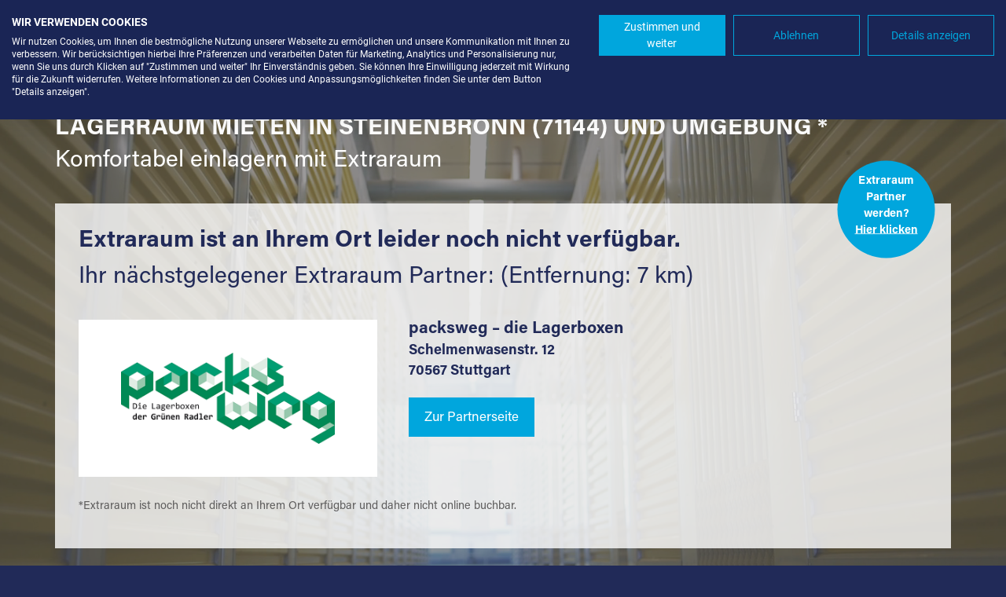

--- FILE ---
content_type: text/html; charset=UTF-8
request_url: https://www.extraraum.de/lagerraum-mieten/deutschland/baden-w%C3%BCrttemberg/b%C3%B6blingen/steinenbronn/71144/36061
body_size: 11046
content:
<!DOCTYPE html>
<html lang="de" class="pagestatus-init no-js scrolled-top">
  <head>
    <title>Lagerraum mieten in Steinenbronn (71144)</title>
    <meta name="Description" content="Lagerraum mieten in 71144 Steinenbronn und Umgebung bei Extraraum. Sehen Sie selbst: Preiswert, flexibel, sicher und komfortabel eingelagert." />
    <meta name="Robots" content="index, noodp" />
    <meta charset="UTF-8" />
    <meta name="viewport" content="width=device-width, initial-scale=1"/>
    <!--[if IE]><meta http-equiv="x-ua-compatible" content="IE=edge" /><![endif]-->
    <link rel="shortcut icon" href="/wGlobal/wGlobal/layout/images/favicon.ico"/>
    <link rel="icon" href="/wGlobal/wGlobal/layout/images/favicon.ico"/>
    <link rel="apple-touch-icon" href="/wGlobal/wGlobal/layout/images/apple-touch-icon.png"/>
	<script>wNavidStandard='893290893290';wProjectPath='/de';lightboxType=''; </script>
    <link rel="stylesheet" type="text/css" href="/wGlobal/wGlobal/layout/styles/optimized/design_465a4862cb7d38dbde7627601684281a.css"/>
	<script src="https://consent.cookiefirst.com/sites/extraraum.de-82eeea06-58e6-4e7c-8788-0575aa84e711/consent.js"></script>
	<script type="application/ld+json">
			{
			"@context":"https://schema.org",
			"@type":"BreadcrumbList",
			"itemListElement":[
				{
				 "@type":"ListItem",
				 "position":1,
				 "name":"Startseite",
				 "item":"https://www.extraraum.de"
				},
				{
				 "@type":"ListItem",
				 "position":2,
				 "name":"Lagerraum mieten in Deutschland bei Extraraum",
				 "item":"https://www.extraraum.de/lagerraum-mieten/deutschland"
				},
				{
				 "@type":"ListItem",
				 "position":3,
				 "name":"Lagerraum mieten in Baden-Württemberg bei Extraraum",
				 "item":"https://www.extraraum.de/lagerraum-mieten/deutschland/baden-w%C3%BCrttemberg"
				},
				{
				 "@type":"ListItem",
				 "position":4,
				 "name":"Lagerraum mieten in Böblingen, Landkreis",
				 "item":"https://www.extraraum.de/lagerraum-mieten/deutschland/baden-w%C3%BCrttemberg/b%C3%B6blingen/08115"
				},
				{
				 "@type":"ListItem",
				 "position":5,
				 "name":"Lagerraum mieten in Steinenbronn (71144) und Umgebung",
				 "item":"https://www.extraraum.de/lagerraum-mieten/deutschland/baden-w%C3%BCrttemberg/b%C3%B6blingen/steinenbronn/71144/36061"
				}
			]
			}
			</script>
			
			
			
			
			<script type="application/ld+json">
			{
			"@context": "https://schema.org",
			"@type": "Service",
			"name": "Lagerraum mieten in Steinenbronn (71144) und Umgebung *",
			"serviceType": "Lagerraum mieten in Steinenbronn (71144) und Umgebung *",
			"description": "Lagerraum mieten in 71144 Steinenbronn und Umgebung bei Extraraum. Sehen Sie selbst: Preiswert, flexibel, sicher und komfortabel eingelagert.",
			"url": "https://www.extraraum.de/lagerraum-mieten/deutschland/baden-w%C3%BCrttemberg/b%C3%B6blingen/steinenbronn/71144/36061",
			"provider": {
				"@type": "Organization",
				"name": "DMG Aktiengesellschaft",
				"url": "https://www.extraraum.de",
				"logo": "https://www.extraraum.de/wGlobal/wGlobal/layout/images/logo.svg",
				"address": {
				 "@type": "PostalAddress",
				 "streetAddress": "Schieferstein 11a",
				 "addressLocality": "Flörsheim",
				 "postalCode": "65439",
				 "addressCountry": "DE"
				},
				"telephone": "+49 6145 54420"
			}
			}
			</script>
    
  </head>
  <body class="bodyFull page-Full project-de subdir-lp object-default navId- type-lp">

    <div id="blockMainOuter">
      <div id="blockMain">
        <div id="blockMainInner">
          <div id="blockTop">
            <div id="blockTopInner">
              <a id="logo" href="/" title="Zur Startseite">
                <img src="/wGlobal/wGlobal/layout/images/logo.svg" alt="Extraraum Logo"/>
              </a>
              <div class="navigationOpener">
                <a href="javascript:;">Menü</a>
              </div>
              <div class="navigationWrapper">
                <div class="menuWrapper">
                  <div class="navigationCloser">
                    <a href="javascript:;"></a>
                  </div>
                </div>
                <div id="navigationMain">
                  <ul data-togglerText="Navigation" class="navLevelContainer navLevel1Container" data-embedmode="embed"><li class="navLevel navLevel1 navLevelDefault navLevel1Default "><a class="navLevel navLevel1 navLevelDefault navLevel1Default" title="" href="/">Startseite</a></li><li class="navLevel navLevel1 navLevelDefault navLevel1Default "><a class="navLevel navLevel1 navLevelDefault navLevel1Default" title="" href="/de/service-plus-leistungen/">Service Plus Leistungen</a></li><li class="navLevel navLevel1 navLevelDefault navLevel1Default "><a class="navLevel navLevel1 navLevelDefault navLevel1Default" title="" href="/de/nutzungsbeispiele/">Nutzungsbeispiele</a></li><li class="navLevel navLevel1 navLevelDefault navLevel1Default "><a class="navLevel navLevel1 navLevelDefault navLevel1Default" title="" href="/de/extrablog/">Extrablog: News, Tipps & Tricks</a></li><li class="navLevel navLevel1 navLevelDefault navLevel1Default "><a class="navLevel navLevel1 navLevelDefault navLevel1Default" title="" href="/de/fragen-und-antworten/">Fragen und Antworten</a></li><li class="navLevel navLevel1 navLevelDefault navLevel1Default "><a class="navLevel navLevel1 navLevelDefault navLevel1Default" title="" href="/de/standorte/">Unsere Standorte</a></li><li class="navLevel navLevel1 navLevelDefault navLevel1Default "><a class="navLevel navLevel1 navLevelDefault navLevel1Default" title="" href="/de/ueber-extraraum/">Über Extraraum</a></li></ul>
                </div>
              </div>
			  <div class="inbox">
                <div id="shopping_cart" class="items"></div>
              </div>
			  <script async="async" type="text/javascript" src="https://www.extraraum.de/portal/ajax/get-shopping-cart"></script>
            </div>
          </div>
          <div id="blockBeforeLeftContentRight">
            <div id="blockBeforeLeftContentRightInner">
              <div id="blockBeforeFull" class="blockBefore">
                <div id="blockBeforeFullInner" class="blockBeforeInner">
                  <div id="areaContent3Global">
                    <div id="areaContent3Include" class="elementIncludeContentNavigation"></div>
                    <div class="elementIncludeContentPage" id="pageContent3">
                      <!--CONTENT:START-->
                      <!--CONTENT:STOP-->
                    </div>
                  </div>
                </div>
              </div>
              <div id="blockLeftContentRight">
                <div id="blockLeftContentRightInner">
                  <div id="blockContentFull" class="blockContent">
                    <div id="blockContentFullInner" class="blockContentInner">
                      <!--CONTENT:START-->
					  <div class="lp-lm-box">
						<div class="copy-video">© Urheber: Sedletsky / stock.adobe.com</div>
						<video class="video-background" autoplay muted src="/wGlobal/wGlobal/layout/images/video/505af179256086137041462e62c041f7.mp4"></video>
						<div class="video-layer"></div>
					  
					  
						<div class="inner">
							<div class="elementStandard elementContent elementHeadline elementHeadline_var10">
                                <h1>Lagerraum mieten in Steinenbronn (71144) und Umgebung *</h1>
                            </div>
							<div class="elementStandard elementContent elementHeadline elementHeadline_var0">
                                <h3>Komfortabel einlagern mit Extraraum</h3>
                            </div>
														<div class="infobox">
								<div class="abs-box">Extraraum<br />Partner<br />werden?<br /><a id="box-opener" href="javascript:;">Hier klicken</a></div>
								<div class="lp-company">
									<div class="elementStandard elementContent elementHeadline elementHeadline_var0 var_mb_10">
										<h3><strong>Extraraum ist an Ihrem Ort leider noch nicht verfügbar.</strong></h3>
									</div>
                                    									<div class="elementStandard elementContent elementHeadline elementHeadline_var0">
										<h3>Ihr nächstgelegener Extraraum Partner: (Entfernung: 7 km)</h3>
									</div>
                                    																		<div class="lp-img">
										<div>
											<img src="/portal/images/companies/logos/6/logo.png" title="packsweg – die Lagerboxen" alt="packsweg – die Lagerboxen - Logo">
										</div>
									</div>
																		<div class="elementStandard elementContent elementHeadline elementHeadline_var0">
										<h4>packsweg – die Lagerboxen</h4>
									</div>
									<div>
										<strong>Schelmenwasenstr. 12<br />										70567 Stuttgart</strong>
									</div>
									<div class="gap-20"></div>
									<div class="elementStandard elementContent elementLink elementLink_var10 iconsInvers">
										<a href="/de/standorte/lagerraum/packsweg-die-Lagerboxen_70567-Stuttgart_6.html" target="_blank">Zur Partnerseite</a>
									</div>
									<div class="clearBoth"></div>
									<p class="lp-alert">*Extraraum ist noch nicht direkt an Ihrem Ort verfügbar und daher nicht online buchbar.</p>
									<div class="clearBoth"></div>
								</div>
							</div>
														<div class="elementStandard elementContent elementBox elementBox_var111 elementBoxPadding_var0">
                            <div class="boxInner">
                                <!-- Breadcrumb -->
                                <a href="/lagerraum-mieten/deutschland" title="Deutschland">Deutschland</a>
                                &rsaquo; <a href="/lagerraum-mieten/deutschland/baden-w%C3%BCrttemberg" title="Baden-Württemberg">Baden-Württemberg</a>
                                &rsaquo; <a href="/lagerraum-mieten/deutschland/baden-w%C3%BCrttemberg/b%C3%B6blingen/08115" title="Böblingen, Landkreis">Böblingen, Landkreis</a>
                                &rsaquo; <a href="/lagerraum-mieten/deutschland/baden-w%C3%BCrttemberg/b%C3%B6blingen/steinenbronn/71144/36061" title="Steinenbronn">Steinenbronn</a>
                                <!-- .Breadcrumb -->
                            </div>
                        </div>
						</div>
					  </div>
					  
					  
					  					  
					  
					  
					  <div data-title="" class="elementStandard elementSection elementSection_var111 elementSectionBackgroundColor_var0 elementSectionPadding_var40 elementSectionMargin_var0">
                        <div class="sectionInner">
                          						  <div id="box-scroll" class="box-antra">
							Wir suchen Extraraum Partner
						  </div>
						  <div id="box-open" class="elementStandard elementContent elementBox elementBox_var62">
							<div class="boxInner">
								<div class="elementStandard elementContent elementBox elementBox_var111  elementBoxBackgroundColor_var30 elementBoxPadding_var21">
									<div class="boxInner">
										<div class="elementStandard elementContent elementHeadline elementHeadline_var0 var_mb_10">
											<h3><strong>Werden Sie Extraraum Partner in<br />71144 Steinenbronn</strong></h3>
										</div>
										<div class="gap-20"></div>
										<p>Sie bieten Kunden Lagerraum zur Miete, der für die Einlagerung von
										Umzugsgut gebaut wurde? Werden Sie jetzt Extraraum Partner und generieren Sie über das
										Portal neue Lagerkunden und Vermietungen.</p>
										<p><strong>Ihre Vorteile als Extraraum Partner:</strong></p>
										<ul class="bullet">
											<li>Marktgerechte Preise</li>
											<li>Digitale Buchungsplattform</li>
											<li>Flexibel auf Sie ausgerichtet</li>
											<li>Gewinnung von Neukunden</li>
										</ul>
										<p>Sprechen Sie uns an, wir freuen uns auf Ihre Nachricht.</p>
										<p><strong>Ihre Ansprechpartnerin:</strong><br />
										<strong>Thorsten Klemt</strong><br />
										Telefon: <a href="tel:+4961455442404">+49 6145 5442 - 404</a><br />
										E-Mail: <a href="mailto:thorsten.klemt@extraraum.de">thorsten.klemt@extraraum.de</a></p>
										<p>DMG Aktiengesellschaft<br />
										Schieferstein 11A<br />
										65439 Flörsheim<br />
										<a href="http://www.dmg-ag.com" target="_blank" rel="noopener">www.dmg-ag.com</a></p>
									</div>
								</div>
							</div>
						  </div>
						  						  
						  <div class="elementClearerWithSpace spacer2"> </div>
						  
						
					  <div class="elementStandard elementContent elementHeadline elementHeadline_var50" id="anchor_b404dfba_Wie">
                            <h2>Einlagern leicht gemacht: Drei Schritte zum Extraraum</h2>
                          </div>
					  <div class="elementStandard elementContent elementText elementText_var100">
                                      <p class="alignCenter">Sie brauchen mehr Platz? Nicht benötigte Möbel, kleine und große Lieblingsstücke oder temporäre Verwahrung des gesamten Haushalts – mit Extraraum geht Einlagern ganz einfach, komfortabel und sicher. In nur drei Schritten kommen Sie zu Ihrem Lagerraum beim Profi für die Lagerung von nahezu allen Gütern in verschiedenen Lagergrößen.</p>                                    </div>
					  <div class="elementClearerWithSpace spacer1"> </div>
                          <div class="elementStandard elementContent elementContainerStandard elementContainerStandard_var0 elementContainerStandardColumns elementContainerStandardColumns3 elementContainerStandardColumns_var333333">
                            <div class="col col1">
                              <div class="col_inner col1_inner">
                                <div class="elementStandard elementContent elementBox elementBox_var111  elementBoxBorder_var11 elementBoxPadding_var20 elementBoxIfVisible_var20">
                                  <div class="boxInner">
                                    <div class="elementStandard elementContent elementHeadline elementHeadline_var50" id="anchor_e6086004_Lagervolumen-waehlen">
                                       <h3>Extraraum Partner finden</h3>
                                    </div>
                                    <div class="elementStandard elementContent elementPicture elementPicture_var0 elementPictureCenter  pictureSize-original  " ><div id="d_b21c7cb3ec1c4b4b428461260a12fa3e" class="pictureCenter"><img id="i_b21c7cb3ec1c4b4b428461260a12fa3e" class="pictureDefault pictureCenter pictureSize-original "  title="Lagergut verpacken" alt="Lagergut verpacken - Flexibel. Fachmännisch. Individuell." src="/wAssets/img/startseite/patner-finden.png"/></div></div>                        
									<div class="elementStandard elementContent elementBox elementBox_var66">
										<div class="boxInner">
                                        <div class="elementStandard elementContent elementText elementText_var0">
                                          <p class="alignCenter">Einen Extraraum Partner gibt es auch in Ihrer Nähe. Geben Sie einfach Ihre Postleitzahl in das Suchfeld ein – Sie erhalten sofort die Kontaktdaten des Partners mit Lagermöglichkeiten in Ihrer Nähe. An zahlreichen Orten können Sie anschließend Ihren Lagerraum direkt online mieten. Gibt es Extraraum noch nicht an Ihrem Ort, kontaktieren Sie den nächstgelegenen Partner und besprechen alles persönlich.</p>                                        </div>
                                      </div>
                                    </div>
                                    
                                  </div>
                                </div>
                              </div>
                            </div>
                            <div class="col col2">
                              <div class="col_inner col2_inner">
                                <div class="elementStandard elementContent elementBox elementBox_var111  elementBoxBorder_var11 elementBoxPadding_var20 elementBoxIfVisible_var20">
                                  <div class="boxInner">
                                    <div class="elementStandard elementContent elementHeadline elementHeadline_var50" id="anchor_60fdd0b0_Lagergut-verpacken">
                                       <h3>Lagermöglichkeit wählen</h3>
                                    </div>
									<div class="elementStandard elementContent elementPicture elementPicture_var0 elementPictureCenter  pictureSize-original  " ><div id="d_f2309a7830a3dd2258ffcbc6d5041316" class="pictureCenter"><img id="i_f2309a7830a3dd2258ffcbc6d5041316" class="pictureDefault pictureCenter pictureSize-original "  width="133" height="151" title="Lagervolumen wählen" alt="Lagervolumen wählen - Self Storage, Lagerbox und Lagerraum mieten in 71144 Steinenbronn und Umgebung. Unkompliziert. Einfach. Fair." src="/wAssets/img/startseite/lagervolumen-waehlen.png"/></div></div>
									<div class="elementStandard elementContent elementBox elementBox_var66">
										<div class="boxInner">
                                        <div class="elementStandard elementContent elementText elementText_var0">
                                          <p class="alignCenter">Sie wissen bereits, welche Lagergröße Sie benötigen? Dann können Sie Ihren Extraraum direkt online mieten. Alternativ klicken Sie in unserer Lagerliste die entsprechenden Gegenstände an, die Sie einlagern möchten – das Volumen wird sofort und exakt für Sie ermittelt. Natürlich steht Ihnen Ihr Extraraum Partner auch gern zur Seite und berät Sie persönlich hinsichtlich Lagervolumen und zu allen weiteren Fragen, die Sie haben.</p>
										</div>
                                      </div>
                                    </div>
                            
                                  </div>
                                </div>
                              </div>
                            </div>
                            <div class="col col3">
                              <div class="col_inner col3_inner">
                                <div class="elementStandard elementContent elementBox elementBox_var111  elementBoxBorder_var11 elementBoxPadding_var20 elementBoxIfVisible_var20">
                                  <div class="boxInner">
                                    <div class="elementStandard elementContent elementHeadline elementHeadline_var50" id="anchor_bffc69ef_Sicher-einlagern">
                                      <h3>Sicher einlagern</h3>
                                    </div>
                                    <div class="elementStandard elementContent elementPicture elementPicture_var0 elementPictureCenter  pictureSize-original  " ><div id="d_10ff337c2250f2e334053ec145c09ce6" class="pictureCenter"><img id="i_10ff337c2250f2e334053ec145c09ce6" class="pictureDefault pictureCenter pictureSize-original "  width="118" height="151" title="Sicher einlagern" alt="Sicher einlagern - Sicher. Nachhaltig. Bequem." src="/wAssets/img/startseite/sicher-einlagern.png"/></div></div>                                    
									<div class="elementStandard elementContent elementBox elementBox_var66">
										<div class="boxInner">
                                        <div class="elementStandard elementContent elementText elementText_var0">
                                          <p class="alignCenter">Selbst kümmern oder die Profis beauftragen? Ihr Extraraum Partner bietet Ihnen als Plus komfortable Serviceleistungen an, die Ihre Lagerung besonders bequem machen. Dazu gehören z. B. Verpackungsservice, Lieferung von Packmaterial sowie Abholung und Rückholung. Ihr Lagergut wird bei Ihrem Extraraum Partner sicher verwahrt: trocken, staubfrei, auf Wunsch versiegelt. Natürlich erfüllen die Lagerhallen alle behördlichen Anforderungen.</p>
										</div>
                                      </div>
                                    </div>

                                  </div>
                                </div>
                              </div>
                            </div>
                          </div>
						  <div class="clearBoth"> </div>
                        </div>
                      </div>
                      <div data-title="" class="elementStandard elementSection elementSection_var111 elementSectionBackgroundColor_var30 elementSectionPadding_var40 elementSectionMargin_var0">
                        <div class="sectionInner">
                          <div class="elementStandard elementContent elementHeadline elementHeadline_var50" id="anchor_be664eee_Vorteile-mit-extraraum">
                            <h2>Das ist Extraraum</h2>
                          </div>
                          <div class="elementStandard elementContent elementBox elementBox_var111">
                            <div class="boxInner">
                              <div class="elementStandard elementContent elementText elementText_var0">
                        <p class="alignCenter">Mieten Sie schnell und einfach Ihren Lagerraum in Steinenbronn bei Extraraum. Lagerräume bei Extraraum sind preisgünstig und bieten echte Vorteile. Sie schonen Ihren Geldbeutel, denn Sie bezahlen nur für die Lagerfläche, die Sie tatsächlich benötigen. Ihr Lagergut wird sicher, staubfrei und trocken in speziell entwickelten, besonders stabilen Lagerboxen aufbewahrt.</p><p class="alignCenter">Nach Bedarf können Sie komfortable Serviceleistungen dazu buchen. Was Sie vorübergehend oder dauerhaft einlagern möchten, holen wir auf Wunsch vor Ihrer Haustür ab. Weitere Services sind die Demontage Ihrer Möbel oder das Verpacken von Porzellan und Glas. Ihren Serviceumfang wählen und buchen Sie ganz individuell nach Ihrem Bedarf.</p>                      </div>
                            </div>
                          </div>
                          <div class="elementClearer"> </div>
                          <div class="elementClearerWithSpace spacer1"> </div>
                          <div id="tabContainer_3a39fc22057adc40f7f48af37494ed6d" class="elementStandard elementContent elementTabContainer elementTabContainer_var3 containerEntries6 wglTabcontainer" data-title="" data-initopen="1">
                            <div class="tabs">
                              <div id="tab_3a39fc22057adc40f7f48af37494ed6d_1" class="tabSelected"><div class="tabAnchor" id="anchor_6b0934b3_Tab-1"></div>Komfortabel</div>
                              <div id="tab_3a39fc22057adc40f7f48af37494ed6d_2" class="tab"><div class="tabAnchor" id="anchor_2e0ebd4a_Tab-2"></div>Individuell</div>
                              <div id="tab_3a39fc22057adc40f7f48af37494ed6d_3" class="tab"><div class="tabAnchor" id="anchor_80e31bd2_Tab-3"></div>Preiswert</div>
                              <div id="tab_3a39fc22057adc40f7f48af37494ed6d_4" class="tab"><div class="tabAnchor" id="anchor_ff953148_Tab-4"></div>Flexibel</div>
                              <div id="tab_3a39fc22057adc40f7f48af37494ed6d_5" class="tab"><div class="tabAnchor" id="anchor_7c08ee69_Tab-5"></div>Sicher</div>
                              <div id="tab_3a39fc22057adc40f7f48af37494ed6d_6" class="tab"><div class="tabAnchor" id="anchor_fcb45af3_Tab-6"></div>Ressourcenschonend</div>
							  <div id="tab_3a39fc22057adc40f7f48af37494ed6d_7" class="tab"><div class="tabAnchor" id="anchor_fcb45af3_Tab-7"></div>Nachhaltig</div>
							  <div id="tab_3a39fc22057adc40f7f48af37494ed6d_8" class="tab"><div class="tabAnchor" id="anchor_fcb45af3_Tab-8"></div>Persönlich</div>
                            </div>
                            <div class="containers">
                              <div id="container_3a39fc22057adc40f7f48af37494ed6d_1" class="container containerSelected containerSelectedAfterInit">
                                <div class="elementStandard elementContent elementBox elementBox_var111  elementBoxBackgroundColor_var10 elementBoxPadding_var20">
                                  <div class="boxInner">
                                    <div class="elementStandard elementContent elementText elementText_var0">
                                      <p class="alignCenter"><span>Lagerraum mieten und komfortable Services nach Wunsch auswählen, das ist das Plus bei Extraraum. Sie buchen Ihre Einlagerung zu verbindlichen Preisen und Bedingungen – transparent, ohne Risiken und bequem von zuhause aus.</span></p>                                    </div>
                                  </div>
                                </div>
                              </div>
                              <div id="container_3a39fc22057adc40f7f48af37494ed6d_2" class="container containerInvisible">
                                <div class="elementStandard elementContent elementBox elementBox_var111  elementBoxBackgroundColor_var10 elementBoxPadding_var20">
                                  <div class="boxInner">
                                    <div class="elementStandard elementContent elementText elementText_var0">
                                      <p class="alignCenter">Wir lagern genau nach Ihren Bedürfnissen und Wünschen, denn wir kennen für nahezu jede Einlagerung die optimale Lösung. Egal, ob Sie Möbel einlagern wollen, kleine oder große Lieblingsstücke, Segelboot, Oldtimer oder Ihren gesamten Haushalt.</p>
									</div>
                                  </div>
                                </div>
                              </div>
                              <div id="container_3a39fc22057adc40f7f48af37494ed6d_3" class="container containerInvisible">
                                <div class="elementStandard elementContent elementBox elementBox_var111  elementBoxBackgroundColor_var10 elementBoxPadding_var20">
                                  <div class="boxInner">
                                    <div class="elementStandard elementContent elementText elementText_var0">
                                      <p class="alignCenter">Bei Extraraum bezahlen Sie nur den Lagerraum, den Sie wirklich benötigen – ob kleine Lagerbox, große Lagerfläche oder Selfstorage. Und Sie zahlen nur den Service, den Sie wirklich wünschen.</p>
									</div>
                                  </div>
                                </div>
                              </div>
                              <div id="container_3a39fc22057adc40f7f48af37494ed6d_4" class="container containerInvisible">
                                <div class="elementStandard elementContent elementBox elementBox_var111  elementBoxBackgroundColor_var10 elementBoxPadding_var20">
                                  <div class="boxInner">
                                    <div class="elementStandard elementContent elementText elementText_var0">
                                      <p class="alignCenter">Sie entscheiden alles rund um Ihre Einlagerung! Sie bestimmen die Lagergröße, die Mietdauer, den Service, den Zeitpunkt der Abholung an Ihrer Haustür und Rückführung/Rücktransport.</p>
									</div>
                                  </div>
                                </div>
                              </div>
                              <div id="container_3a39fc22057adc40f7f48af37494ed6d_5" class="container containerInvisible">
                                <div class="elementStandard elementContent elementBox elementBox_var111  elementBoxBackgroundColor_var10 elementBoxPadding_var20">
                                  <div class="boxInner">
                                    <div class="elementStandard elementContent elementText elementText_var0">
                                      <p class="alignCenter">Ihr Eigentum steht sicher, trocken, staubfrei und auf Wunsch versiegelt und versichert im Lager Ihres Extraraum Partners. Alle Mitarbeiter sind erfahrene Fachleute, die mit sensiblen Gütern professionell umgehen.</p>
									</div>
                                  </div>
                                </div>
                              </div>
                              <div id="container_3a39fc22057adc40f7f48af37494ed6d_6" class="container containerInvisible">
                                <div class="elementStandard elementContent elementBox elementBox_var111  elementBoxBackgroundColor_var10 elementBoxPadding_var20">
                                  <div class="boxInner">
                                    <div class="elementStandard elementContent elementText elementText_var0">
                                      <p class="alignCenter">Quälen Sie sich nicht mit Möbeln durch Treppenhaus und Straßenverkehr. Die Mitarbeiter Ihres Extraraum Partners erledigen das schnell, preiswert und zuverlässig für Sie – mit Expertise, Erfahrung und den passenden Fahrzeugen.</p>
									</div>
                                  </div>
                                </div>
                              </div>
							  <div id="container_3a39fc22057adc40f7f48af37494ed6d_7" class="container containerInvisible">
                                <div class="elementStandard elementContent elementBox elementBox_var111  elementBoxBackgroundColor_var10 elementBoxPadding_var20">
                                  <div class="boxInner">
                                    <div class="elementStandard elementContent elementText elementText_var0">
                                      <p class="alignCenter">Die Mitarbeiter und Fahrzeuge des Extraraum Partners sind regelmäßig in Ihrer Nähe – so werden Extrafahrten vermieden, Arbeitszeit und Treibstoff werden gespart. Deshalb kann Extraraum preiswert und flexibel auf Ihre individuellen Wünsche eingehen.</p>
									</div>
                                  </div>
                                </div>
                              </div>
							  <div id="container_3a39fc22057adc40f7f48af37494ed6d_8" class="container containerInvisible">
                                <div class="elementStandard elementContent elementBox elementBox_var111  elementBoxBackgroundColor_var10 elementBoxPadding_var20">
                                  <div class="boxInner">
                                    <div class="elementStandard elementContent elementText elementText_var0">
                                      <p class="alignCenter">Sie haben eine Frage oder wollen Ihren Extraraum Partner persönlich kennenlernen? Geben Sie einfach Ihre Postleitzahl in die Suchmaschine ein und finden Sie den Extraraum Partner in Ihrer Nähe.</p>
									</div>
                                  </div>
                                </div>
                              </div>
                            </div>
                          </div>
                                                  </div>
                      </div>
                      
					  <div class="elementStandard elementSection elementSection_var111 elementSectionBackgroundColor_var60 elementSectionPadding_var90 elementSectionMargin_var0">
					  <div class="sectionInner">
                      <div id="elementAccordion_7925b962ee606135957fa5c7cceb8bc5" class="elementStandard elementContent elementAccordion elementAccordion_var30">
                        <div id="accordion_7925b962ee606135957fa5c7cceb8bc5" class="wglAccordion" data-initopen="false" data-collapsible="1" data-multiple="1">
                          <h3 class="accordionHeader" id="anchor_975c109d_Accordion-Lagerraum-mieten-bei-Extraraum">
                            <a href="#">Lagerraum mieten bei Extraraum</a>
                            <span class="accordionHeaderOpener">
                              <!--wTmp-->
                            </span>
                          </h3>
                          <div class="accordionContent">
                            <div class="elementStandard elementContent elementText elementText_var0">
								<p><strong>Einen Lagerraum mieten in Steinenbronn und Umgebung ist bei Extraraum nachhaltig, ökologisch und effizient.</strong></p>
								<p>Lagerung wird bei Extraraum mit professionellen Fertigkeiten und Fähigkeiten von erfahrenen Möbelspediteuren kombiniert. Bereits bestehende Lagerräume werden effizient genutzt. Wenn Sie möchten, tragen und transportieren die Fachleute von Extraraum für Sie das oft sperrige Lagergut und führen zeitintensive Montageleistungen durch, wie Möbel abbauen oder Glas, Porzellan und andere sensible Gegenstände verpacken. Bei Abholung und Rücktransport werden umweltbelastende Extra-Fahrten vermieden. Für diese Fahrten sind bei den Extraraum Partnern überwiegend modernste Fahrzeuge im Einsatz, die der strengen Abgasnorm Euro 6 entsprechen.</p>
								<p>Extraraum ist sehr flexibel – durch die komfortable Kombination aus Lagerung und bezahlten Serviceleistungen. Speziell für Extraraum wurden extra stabile Standard-Lagerboxen für ein Lagervolumen zwischen 0,5 bis 2,5 m³ konzipiert. Lagergut, das nicht in eine der vier praktischen Standard-Lagerboxen passt, lagert der Extraraum Partner in Containern mit verschiedenen Größen ein. Die zahlreichen individuellen Möglichkeiten, die Extraraum seinen Kunden bietet, macht sogar die Einlagerung eines Segelbootes möglich.</p>
								<p><strong>Extraraum baut auf langjährige Erfahrung in der Möbelbranche und im Lagerbereich. Diese garantiert höchste Qualität und umfassendes Know-how. So können die Kunden auf uns und auf die Fertigkeiten unserer Partner vertrauen.</strong></p>
								<p>Bereits seit über 50 Jahren gibt es Mietlager. Die Idee ist in den Vereinigten Staaten entstanden und fand dort ihren Anfang. Die damit verknüpfte Dienstleistung ist einen Lagerraum mieten, also das Selbsteinlagern. In Europa entstanden seit den 1990er Jahren immer mehr solcher Lagerzentren, in Großbritannien und in den Niederlanden zuerst, in Deutschland dann gegen Ende der 1990er Jahre. Wegen wachsendem Platzmangel und zunehmender Verdichtung, vor allem in städtischen Neubauvierteln, wird Stauraum in vielen Regionen und Städten zur kostspieligen Mangelware. Einlagern schafft hier eine Lösung. Den Transport des Lagerguts zu den Lagerräumen als Service anzubieten, ist ein sinnvolles Konzept für die urbane Bevölkerung – in diesem Bewusstsein entstand die Idee zu Extraraum. </p>
							</div>
                          </div>
                          <h3 class="accordionHeader" id="anchor_d9027c85_Accordion-Die-passende-Lagerbox-fuer-jeden-Bedarf">
                            <a href="#">Die passende Lagerbox für jeden Bedarf</a>
                            <span class="accordionHeaderOpener">
                              <!--wTmp-->
                            </span>
                          </h3>
                          <div class="accordionContent">
                            <div class="elementStandard elementContent elementText elementText_var100">
                              <p><strong>Drei überzeugende Eigenschaften machen unsere speziellen Lagerboxen aus:</strong></p>
								<ul>
									<li>Sicherheit: Ihr Hab und Gut ist trocken, staubfrei und sicher verwahrt.</li>
									<li>Stabilität: Unsere Lagerboxen sind aus extra stabiler Schwerwellpappe gemacht – das macht sie besonders robust und langlebig.</li>
									<li>Optimale Form: Die spezielle Konstruktion der Lagerboxen ermöglicht eine optimale Beladung.</li>
								</ul>                            
							</div>
                            <div class="elementStandard elementContent elementBox elementBox_var111  elementBoxBackgroundColor_var10 elementBoxPadding_var20">
                              <div class="boxInner">
                                <div class="elementStandard elementContent elementContainerStandard elementContainerStandard_var1 elementContainerStandardColumns elementContainerStandardColumns4 elementContainerStandardColumns_var25252525" data-w-addclasses="wglAdjustHeightMax">
                                  <div class="col col1">
                                    <div class="col_inner col1_inner">
                                      <div class="elementStandard elementContent elementPicture elementPicture_var0 elementPicture  pictureSize-adapt  " ><div id="d_cbbb49f4bb99b1179aaf27e9c53836c7" class="picture"><img id="i_cbbb49f4bb99b1179aaf27e9c53836c7" class="pictureDefault picture pictureSize-adapt "  width="237" height="211" title="BOX I" alt="BOX I" src="/wAssets/img/lp/lagerraum-mieten/lagerbox-1.jpg" data-src2x="/wAssets/img/lp/lagerraum-mieten/lagerbox-1.jpg" data-srcmin="/wAssets/img/lp/lagerraum-mieten/lagerbox-1.jpg"/></div></div>                                      <div class="elementStandard elementContent elementText elementText_var0">
                                        <p class="alignCenter hasOnlyATag"><!--<a href="/de/was-ist-extraraum/boxes/box-1.php" class="box">-->BOX I anzeigen<!--</a>--></p>                                      </div>
                                    </div>
                                  </div>
                                  <div class="col col2">
                                    <div class="col_inner col2_inner">
                                      <div class="elementStandard elementContent elementPicture elementPicture_var0 elementPicture  pictureSize-adapt  " ><div id="d_85d7fa4e23e67bfdc410012d7e8ee7e7" class="picture"><img id="i_85d7fa4e23e67bfdc410012d7e8ee7e7" class="pictureDefault picture pictureSize-adapt "  width="237" height="211" title="BOX II" alt="BOX II" src="/wAssets/img/lp/lagerraum-mieten/lagerbox-2.jpg" data-src2x="/wAssets/img/lp/lagerraum-mieten/lagerbox-2.jpg" data-srcmin="/wAssets/img/lp/lagerraum-mieten/lagerbox-2.jpg"/></div></div>                                      <div class="elementStandard elementContent elementText elementText_var0">
                                        <p class="alignCenter hasOnlyATag"><!--<a href="/de/was-ist-extraraum/boxes/box-2.php" class="box">-->BOX II anzeigen<!--</a>--></p>                                      </div>
                                    </div>
                                  </div>
                                  <div class="col col3">
                                    <div class="col_inner col3_inner">
                                      <div class="elementStandard elementContent elementPicture elementPicture_var0 elementPicture  pictureSize-adapt  " ><div id="d_29f12f7cb4984cbe82f662401894d0d1" class="picture"><img id="i_29f12f7cb4984cbe82f662401894d0d1" class="pictureDefault picture pictureSize-adapt "  width="237" height="211" title="BOX III" alt="BOX III" src="/wAssets/img/lp/lagerraum-mieten/lagerbox-3.jpg" data-src2x="/wAssets/img/lp/lagerraum-mieten/lagerbox-3.jpg" data-srcmin="/wAssets/img/lp/lagerraum-mieten/lagerbox-3.jpg"/></div></div>                                      <div class="elementStandard elementContent elementText elementText_var0">
                                        <p class="alignCenter hasOnlyATag"><!--<a href="/de/was-ist-extraraum/boxes/box-3.php" class="box">-->BOX III anzeigen<!--</a>--></p>                                      </div>
                                    </div>
                                  </div>
                                  <div class="col col4">
                                    <div class="col_inner col4_inner">
                                      <div class="elementStandard elementContent elementPicture elementPicture_var0 elementPicture  pictureSize-adapt  " ><div id="d_b55e92920a825e883dbacd80ded3e8b2" class="picture"><img id="i_b55e92920a825e883dbacd80ded3e8b2" class="pictureDefault picture pictureSize-adapt "  width="237" height="211" title="BOX IV" alt="BOX IV" src="/wAssets/img/lp/lagerraum-mieten/lagerbox-4.jpg" data-src2x="/wAssets/img/lp/lagerraum-mieten/lagerbox-4.jpg" data-srcmin="/wAssets/img/lp/lagerraum-mieten/lagerbox-4.jpg"/></div></div>                                      <div class="elementStandard elementContent elementText elementText_var0">
                                        <p class="alignCenter hasOnlyATag"><!--<a href="/de/was-ist-extraraum/boxes/box-4.php" class="box">-->BOX IV anzeigen<!--</a>--></p>                                      </div>
                                    </div>
                                  </div>
                                  <div class="clearBoth"> </div>
                                </div>
                              </div>
                            </div>
                            <div class="elementStandard elementContent elementText elementText_var0">
								<p><strong>Mieten Sie bei Extraraum die Lagerbox für Ihren Bedarf. Extraraum bietet Ihnen den Stauraum, den Sie brauchen:</strong></p>
								<ul>
									<li>Wählen Sie selbst aus. Sie mieten direkt eine unserer <!--<a href="/de/was-ist-extraraum/#anchor_e2537e8c_Die-passende-Lagerbox-fuer-jeden-Bedarf">-->vier Boxen<!--</a>--> vier Boxen mit 0,5 bis 2,5 Kubikmeter Volumen. Sie packen Ihr Hab und Gut zusammen und lassen Ihre Lagerbox damit bis unter den Deckel von unseren erfahrenen Profis füllen.</li>
									<li>Oder Sie übertragen uns die Auswahl der richtigen Behälter. So stellen Sie sicher, dass Sie wirklich nur exakt für das bezahlen, was sie einlagern wollen. Sie geben keinen Cent für leeren, ungenutzten Stauraum aus.</li>
								</ul>
								<p>Falls Ihre Lieblingsstücke nicht in eine unserer Standard-Lagerboxen passen, findet Ihr Extraraum-Profi mit Ihnen gemeinsam eine Lösung. Extraraum macht Ihre Einlagerung möglich.</p>
							</div>
                            <!--<div class="elementStandard elementContent elementText elementText_var0">
                              <p class="hasOnlyATag"><a href="/de/was-ist-extraraum/#anchor_e2537e8c_Die-passende-Lagerbox-fuer-jeden-Bedarf" class="next">Mehr erfahren</a></p>                            </div>-->
                          </div>
						  
						  <h3 class="accordionHeader" id="anchor_cc2754e2_Accordion-Von-professionellen-Serviceleistungen-profitieren">
                            <a href="#">Von professionellen Serviceleistungen profitieren</a>
                            <span class="accordionHeaderOpener">
                              <!--wTmp-->
                            </span>
                          </h3>
                          <div class="accordionContent">
                            <div class="elementStandard elementContent elementText elementText_var0">
                              <p>Unsere Partner sind Experten, die Sie rund um Ihre Einlagerung unterstützen! Dazu gehört die Ermittlung des passenden Lagerraums und ein zusätzliches Serviceangebot, um die Einlagerung Ihrer Gegenstände für Sie so einfach wie möglich zu gestalten. Den individuellen Serviceumfang bestimmen Sie selbst. Nutzen Sie die dadurch gewonnene Zeit einfach für andere Dinge!</p>                            </div>
                            <div class="elementStandard elementContent elementText elementText_var0">
                              <p><strong>Unsere Serviceleistungen:</strong><br/></p>
							  <ul>
								<li>Verpacken des Lagergutes </li>
								<li>Packmaterial</li>
								<li>Demontage von Möbeln</li>
								<li>Tragen des Lagergutes</li>
								<li>Halteverbotszone</li>
								<li>Abhol- und Rücklieferservice</li>
								<li>Versiegelung</li>
								<li>Versicherungsschutz</li>
							</ul><p class="hasOnlyATag"><a href="/de/service-plus-leistungen/" class="next">Mehr erfahren</a></p></div>
                          </div>
                          <h3 class="accordionHeader" id="anchor_f02c4fd9_Accordion-Extraraum-mit-Service-Plus-auch-in-umliegenden-Orten">
                            <a href="#">Extraraum mit Service Plus auch in umliegenden Orten</a>
                            <span class="accordionHeaderOpener">
                              <!--wTmp-->
                            </span>
                          </h3>
                          <div class="accordionContent">
                                <ul class="list2col">
                                 			            			<li><a href="/lagerraum-mieten/deutschland/baden-w%C3%BCrttemberg/b%C3%B6blingen/waldenbuch/71111/36043" title="Waldenbuch">Lagerraum mieten in Waldenbuch und Umgebung</a></li>
                                 			            			<li><a href="/lagerraum-mieten/deutschland/baden-w%C3%BCrttemberg/esslingen/leinfelden-echterdingen/70771/35999" title="Leinfelden-Echterdingen">Lagerraum mieten in Leinfelden-Echterdingen und Umgebung</a></li>
                                 			            			<li><a href="/lagerraum-mieten/deutschland/baden-w%C3%BCrttemberg/b%C3%B6blingen/sch%C3%B6naich/71101/36036" title="Schönaich">Lagerraum mieten in Schönaich und Umgebung</a></li>
                                 			            			<li><a href="/lagerraum-mieten/deutschland/baden-w%C3%BCrttemberg/t%C3%BCbingen/dettenhausen/72135/36412" title="Dettenhausen">Lagerraum mieten in Dettenhausen und Umgebung</a></li>
                                                                  </ul>
                              <div class="clearBoth"> </div>
                            </div>
                          
                          
                          </div>
                        </div>
                      
					  <em id="stand-map">70563,70565,70567,70569,70597,70599,70771,70794,70619,70199,70184</em>                      <div class="elementClearer"> </div>
                      <div class="elementClearerWithSpace spacer1"> </div>
                      <div class="elementStandard elementContent elementContainerStandard elementContainerStandard_var0 elementContainerStandardColumns elementContainerStandardColumns3 elementContainerStandardColumns_var3333332">
                            <div class="col col1">
                              <div class="col_inner col1_inner">
                                <div class="elementStandard elementContent elementHeadline elementHeadline_var50" id="anchor_0253d627_Wichtige-Informationen:">
                                                                      <h4>Wichtige Informationen:</h4>
                                                                  </div>
                                <div class="elementStandard elementContent elementLink elementLink_var13 iconsInvers">
                                  <a href="/de/fragen-und-antworten/index.php">FAQ – Fragen und Antworten</a>
                                </div>
                              </div>
                            </div>
                            <div class="col col2">
                              <div class="col_inner col2_inner">
                                <div class="elementStandard elementContent elementHeadline elementHeadline_var50" id="anchor_bee6e019_Viele-gute-Gruende:">
                                                                      <h4>Viele gute Gründe:</h4>
                                                                  </div>
                                <div class="elementStandard elementContent elementLink elementLink_var13 iconsInvers">
                                  <a href="/de/nutzungsbeispiele/index.php">Nutzungsmöglichkeiten</a>
                                </div>
                              </div>
                            </div>
                            <div class="col col3">
                              <div class="col_inner col3_inner">
                                <div class="elementStandard elementContent elementHeadline elementHeadline_var50" id="anchor_80a07bab_News--Tipps---Tricks:">
                                                                      <h4>News, Tipps &amp; Tricks:</h4>
                                                                  </div>
                                <div class="elementStandard elementContent elementLink elementLink_var13 iconsInvers">
                                  <a href="/de/extrablog/index.php">Extrablog</a>
                                </div>
                              </div>
                            </div>
                            <div class="clearBoth">&nbsp;</div>
                          </div>
                      </div>
                      </div>
                      <!--CONTENT:STOP-->
                      <div id="areaContent6Global">
                        <!--CONTENT:START-->
                        <!--CONTENT:STOP-->
                      </div>
                    </div>
                  </div>
                </div>
              </div>
            </div>
          </div>
        </div>
      </div>
      <div id="blockBottom">
        <div id="blockBottomInner">
          <div id="areaContent5Global">
            <div id="Fussbereich" data-title="Fußbereich" class="elementStandard elementSection elementSection_var0 elementSectionBackgroundColor_var0 elementSectionMargin_var0 elementSectionPadding_var60">
              <div class="sectionInner">
                <div class="elementStandard elementContent elementContainerStandard elementContainerStandard_var0 elementContainerStandardColumns elementContainerStandardColumns4 elementContainerStandardColumns_var25252525">
                  <div class="col col1">
                    <div class="col_inner col1_inner">
                      <div class="elementScript">
                        <img src="/wGlobal/wGlobal/layout/images/logo.svg" alt="Extraraum Logo"></div>
					  <div class="elementStandard elementNavigation ">
                        <div class="navigationFootermap">
							<ul>
								<li class="navLevel navLevel1 navLevelDefault navLevel1Default "><a class="navLevel navLevel1 navLevelDefault navLevel1Default" title="" href="/de/ueber-extraraum/">Über uns</a></li>
								<li class="navLevel navLevel1 navLevelDefault navLevel1Default "><a class="navLevel navLevel1 navLevelDefault navLevel1Default" title="" href="/de/service-plus-leistungen/">Service Plus Leistungen</a></li>
								<li class="navLevel navLevel1 navLevelDefault navLevel1Default "><a class="navLevel navLevel1 navLevelDefault navLevel1Default" title="" href="/de/standorte/">Unsere Standorte</a></li></ul></div>
                      </div>
                    </div>
                  </div>
                  <div class="col col2">
                    <div class="col_inner col2_inner">
                      <div class="elementStandard elementContent elementHeadline elementHeadline_var0">
                                                  <h4>HILFE &amp; SERVICE</h4>
                                              </div>
                      <div class="elementStandard elementNavigation ">
                                                <div class="navigationFootermap"><ul><li class="navLevel navLevel1 navLevelDefault navLevel1Default "><a class="navLevel navLevel1 navLevelDefault navLevel1Default" title="" href="/de/fragen-und-antworten/">Fragen und Antworten</a></li><li class="navLevel navLevel1 navLevelDefault navLevel1Default "><a class="navLevel navLevel1 navLevelDefault navLevel1Default" title="" href="/de/nutzungsbeispiele/">Nutzungsbeispiele</a></li><li class="navLevel navLevel1 navLevelDefault navLevel1Default "><a class="navLevel navLevel1 navLevelDefault navLevel1Default" title="" href="/de/extrablog/">Extrablog: News, Tipps & Tricks</a></li><li class="navLevel navLevel1 navLevelDefault navLevel1Default "><a class="navLevel navLevel1 navLevelDefault navLevel1Default" title="" href="/de/sitemap/">Sitemap</a></li></ul></div>
                      </div>
                    </div>
                  </div>
                  <div class="col col3">
                    <div class="col_inner col3_inner">
                      <div class="elementStandard elementContent elementHeadline elementHeadline_var0">
                                                  <h4>RECHTLICHE INFOS</h4>
                                              </div>
                      <div class="elementStandard elementNavigation ">
                                                <div class="navigationFootermap"><ul><li class="navLevel navLevel1 navLevelDefault navLevel1Default "><a class="navLevel navLevel1 navLevelDefault navLevel1Default" title="" href="/de/impressum/">Impressum</a></li><li class="navLevel navLevel1 navLevelDefault navLevel1Default "><a class="navLevel navLevel1 navLevelDefault navLevel1Default" title="" href="/de/datenschutzerklaerung/">Datenschutzerklärung</a></li><li class="navLevel navLevel1 navLevelDefault navLevel1Default "><a class="navLevel navLevel1 navLevelDefault navLevel1Default" title="" href="/de/agb/">AGB</a></li></ul></div>
                      </div>
                    </div>
                  </div>
                  <div class="col col4">
                    <div class="col_inner col4_inner">
                      <div class="elementStandard elementContent elementHeadline elementHeadline_var0">
                                                  <h4>SOCIAL MEDIA</h4>
                                              </div>
                      <div class="elementStandard elementContent elementBox elementBox_var111 inline-block elementBoxMargin_var0">
                        <div class="boxInner">
                          <div title="Zu unserer Facebook Seite" class="elementStandard elementSocialButton elementSocialButtonTypeFacebook elementSocialButton_var0 elementSocialButtonSize_var24 elementSocialButtonBorderRadius_var0 elementSocialButtonFloat_var25">
                            <div class="socialIcon socialIconFacebook"></div>
                            <a class="socialLink" target="_blank" href="https://www.facebook.com/ExtraraumPlus/" title="Zu unserer Facebook Seite" rel="noopener"><span>&#160;</span></a>                          </div>
                          <div title="Auf Twitter folgen" class="elementStandard elementSocialButton elementSocialButtonTypeTwitter elementSocialButton_var0 elementSocialButtonSize_var24 elementSocialButtonBorderRadius_var0 elementSocialButtonFloat_var25 elementSocialButtonBackgroundColor_var0 elementSocialButtonBackgroundGradient_var0">
                            <div class="socialIcon socialIconTwitter"></div>
                            <a class="socialLink" target="_blank" href="https://twitter.com/ExtraraumPlus" title="Auf Twitter folgen" rel="noopener"><span>&#160;</span></a>                          </div>
                          <div title="Wir bei YouTube" class="elementStandard elementSocialButton elementSocialButtonTypeYoutube elementSocialButton_var0 elementSocialButtonSize_var24 elementSocialButtonBorderRadius_var0 elementSocialButtonFloat_var25 elementSocialButtonLastItem elementSocialButtonLastItemOfType">
                            <div class="socialIcon socialIconYoutube"></div>
                            <a class="socialLink" target="_blank" href="https://www.youtube.com/channel/UCi-douZOrT-AUN5KhtGw7CQ" title="Wir bei YouTube" rel="noopener"><span>&#160;</span></a>                          </div>
                          <span class="invisible elementSocialButtonLastItem elementSocialButtonLastItemOfTypeAfter"> </span>
                        </div>
                      </div>
					  <div class="box-follow">
	<a class="follow follow_1" href="javascript:;">Gefällt mir</a>
	<div class="box-iframe">
			<div id="mybuttons"></div>
	</div>
</div><div class="clearBoth"></div>
                    </div>
                  </div>
                  <div class="clearBoth"> </div>
                </div>
                              </div>
            </div>
            <div data-title="" class="elementStandard elementSection elementSection_var111 elementSectionBackgroundColor_var95 elementSectionMargin_var0 elementSectionPadding_var20">
              <div class="sectionInner">
                <div class="elementStandard elementContent elementContainerStandard elementContainerStandard_var1 elementContainerStandardColumns elementContainerStandardColumns2 elementContainerStandardColumns_var5050 wglAdjustHeightMax">
                  <div class="col col1" style="height: 27px;">
                    <div class="col_inner col1_inner">
                      <div class="elementStandard elementContent elementText elementText_var0">
                        <p>Copyright © Extraraum 2026 | Alle Rechte vorbehalten&nbsp;</p>                      </div>
                    </div>
                  </div>
                  <div class="col col2" style="height: 27px;">
                    <div class="col_inner col2_inner">
                      <div class="elementStandard elementContent elementText elementText_var0">
                        <p class="alignRight"><a href="/lagerraum-mieten/deutschland">Lagerraum mieten</a>&nbsp;| <a href="/lagerbox/deutschland">Lagerbox</a> | <a href="/self-storage/deutschland">Self Storage</a></p>                      </div>
                    </div>
                  </div>
                  <div class="clearBoth">&nbsp;</div>
                </div>
                              </div>
            </div>
          </div>
        </div>
      </div>
      <div id="blockPost">
        <div id="blockPostInner">
          <div id="areaContent7Global">
            <!--CONTENT:START-->
            <!--CONTENT:STOP-->
          </div>
        </div>
      </div>

	</div>
	<script src="/wGlobal/wGlobal/layout/scripts/merged/47e6f5159a6aceb31bbe5196e78f7244.js"></script>
    <!-- Piwik -->
<script>
  var _paq = _paq || [];
  // tracker methods like "setCustomDimension" should be called before "trackPageView"
  _paq.push(['trackPageView']);
  _paq.push(['enableLinkTracking']);
  (function() {
    var u="//piwik.extraraum.com/";
    _paq.push(['setTrackerUrl', u+'piwik.php']);
    _paq.push(['setSiteId', '1']);
    var d=document, g=d.createElement('script'), s=d.getElementsByTagName('script')[0];
    g.type='text/javascript'; g.async=true; g.defer=true; g.src=u+'piwik.js'; s.parentNode.insertBefore(g,s);
  })();
</script>
<!-- End Piwik Code -->
  </body>
</html>
